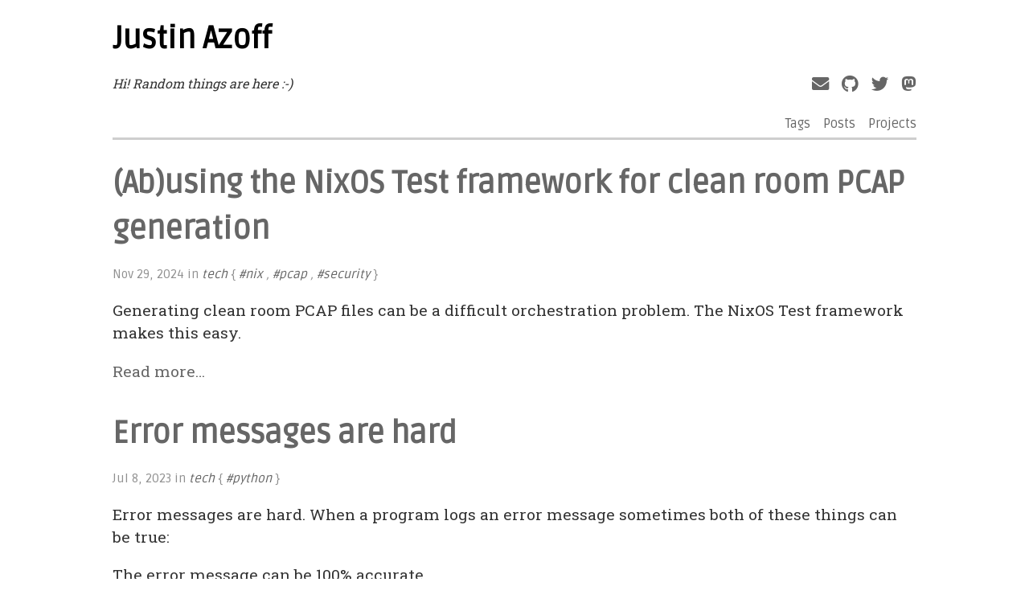

--- FILE ---
content_type: text/html; charset=utf-8
request_url: https://justin.azoff.dev/
body_size: 3485
content:
<!doctype html>

<html lang="en-us">

<head>
  <title>Justin Azoff </title>
  <meta charset="utf-8" />
<meta name="viewport" content="width=device-width, initial-scale=1" />
<meta name="description" content=" " />
<meta name="author" content="Justin Azoff" /><link rel="alternate" type="application/rss+xml" href="/index.xml" title="Justin Azoff" /><meta property="og:title" content="Justin Azoff" />
<meta property="og:description" content=" " />
<meta property="og:type" content="website" />
<meta property="og:url" content="/" />


<meta name="twitter:card" content="summary"/>
<meta name="twitter:title" content="Justin Azoff"/>
<meta name="twitter:description" content=" "/>

<meta name="generator" content="Hugo 0.106.0">
    

  <link rel="stylesheet" href="https://cdnjs.cloudflare.com/ajax/libs/normalize/8.0.0/normalize.min.css" />
  <link rel="stylesheet" href="/fontawesome/css/all.min.css" />
  <link rel="stylesheet" href="https://fonts.googleapis.com/css?family=Roboto+Slab|Ruda" />
  <link rel="stylesheet" type="text/css" href="/css/styles.css" /></head>

<body>
  <div id="container">
    <header>
      <h1>
                <a href="/">Justin Azoff</a>
            </h1>

      <ul id="social-media">
             <li>
               <a href="mailto:justin@azoff.dev" title="Email me">
               <i class="fas fa-envelope fa-lg"></i>
               </a>
             </li>
             <li>
               <a href="https://github.com/JustinAzoff" title="GitHub">
               <i class="fab fa-github fa-lg"></i>
               </a>
             </li>
             <li>
               <a href="https://twitter.com/JustinAzoff" title="Twitter">
               <i class="fab fa-twitter fa-lg"></i>
               </a>
             </li>
             <li>
               <a href="https://infosec.exchange/@JustinAzoff" title="Mastodon">
               <i class="fab fa-mastodon fa-lg"></i>
               </a>
             </li>
      </ul>
      
      <p><em>Hi! Random things are here :-)</em></p>
      
    </header>

    
<nav>
    <ul>
        
        <li>
            <a class="" href="/tags/">
                <i class="fa-li fa  fa-lg"></i><span>Tags</span>
            </a>
        </li>
        
        <li>
            <a class="" href="/post/">
                <i class="fa-li fa  fa-lg"></i><span>Posts</span>
            </a>
        </li>
        
        <li>
            <a class="" href="/projects/">
                <i class="fa-li fa  fa-lg"></i><span>Projects</span>
            </a>
        </li>
        
    </ul>
</nav>

    <main>




<section id="home">
        <ul>
          
          <li class="first">
            <h1><a href="/blog/abusing-the-nixos-test-framework-for-clean-room-pcap-generation/" title="(Ab)using the NixOS Test framework for clean room PCAP generation">(Ab)using the NixOS Test framework for clean room PCAP generation</a></h1>
            <aside>
    <ul>
        <li>
            <time class="post-date" datetime="2024-11-29T12:15:08-05:00">Nov 29, 2024</time>
        
            in
            <em>
                
                    
                    <a href="/topics/tech">tech</a>
                
            </em>
        

        
            {
            <em>
                
                    
                    <a href="/tags/nix">#nix</a>
                
                    , 
                    <a href="/tags/pcap">#pcap</a>
                
                    , 
                    <a href="/tags/security">#security</a>
                
            </em>
            }
        
        </li>
    </ul>
</aside>

            <p><p>Generating clean room PCAP files can be a difficult orchestration problem.  The
NixOS Test framework makes this easy.</p></p>
            
            <a href="/blog/abusing-the-nixos-test-framework-for-clean-room-pcap-generation/">Read more…</a>
            
          </li>
          
          <li >
            <h1><a href="/blog/error-messages-are-hard/" title="Error messages are hard">Error messages are hard</a></h1>
            <aside>
    <ul>
        <li>
            <time class="post-date" datetime="2023-07-08T15:04:00-04:00">Jul 8, 2023</time>
        
            in
            <em>
                
                    
                    <a href="/topics/tech">tech</a>
                
            </em>
        

        
            {
            <em>
                
                    
                    <a href="/tags/python">#python</a>
                
            </em>
            }
        
        </li>
    </ul>
</aside>

            <p><p>Error messages are hard.  When a program logs an error message sometimes both of these things can be true:</p>
<ul>
<li>The error message can be 100% accurate.</li>
<li>The error message can be completely unhelpful, if not outright misleading.</li>
</ul></p>
            
            <a href="/blog/error-messages-are-hard/">Read more…</a>
            
          </li>
          
          <li >
            <h1><a href="/blog/ensuring-zero-allocations-in-go-tests/" title="Ensuring zero allocations in Go tests">Ensuring zero allocations in Go tests</a></h1>
            <aside>
    <ul>
        <li>
            <time class="post-date" datetime="2022-06-19T11:04:00-04:00">Jun 19, 2022</time>
        
            in
            <em>
                
                    
                    <a href="/topics/tech">tech</a>
                
            </em>
        

        
            {
            <em>
                
                    
                    <a href="/tags/go">#go</a>
                
            </em>
            }
        
        </li>
    </ul>
</aside>

            <p>A common goal in Go is wanting to ensure that calling a function results in a small number of allocations. Often you want to go even further and ensure that calling a function results in zero allocations.
There are guides on how to write benchmarks that can tell you how many allocations a function is making. However, once you have such a benchmark, it&rsquo;s up to you to notice if the allocation amount ever changes.</p>
            
            <a href="/blog/ensuring-zero-allocations-in-go-tests/">Read more…</a>
            
          </li>
          
          <li >
            <h1><a href="/blog/incremental-zpool-scrub/" title="Incremental zpool scrub">Incremental zpool scrub</a></h1>
            <aside>
    <ul>
        <li>
            <time class="post-date" datetime="2019-12-31T22:44:02-05:00">Dec 31, 2019</time>
        
            in
            <em>
                
                    
                    <a href="/topics/tech">tech</a>
                
            </em>
        

        
            {
            <em>
                
                    
                    <a href="/tags/zfs">#zfs</a>
                
            </em>
            }
        
        </li>
    </ul>
</aside>

            <p><p>Similar to how
<a href="/blog/continuous-incremental-scanning/">continuous incremental scanning</a> is a
good thing for security tools, zfs supports a way to do incremental pool
scrubbing.</p></p>
            
            <a href="/blog/incremental-zpool-scrub/">Read more…</a>
            
          </li>
          
          <li >
            <h1><a href="/blog/acquiring-a-large-smtp-pcap-for-testing/" title="Acquiring a large SMTP pcap for testing">Acquiring a large SMTP pcap for testing</a></h1>
            <aside>
    <ul>
        <li>
            <time class="post-date" datetime="2019-12-29T12:59:14-05:00">Dec 29, 2019</time>
        
            in
            <em>
                
                    
                    <a href="/topics/security">security</a>
                
            </em>
        

        
            {
            <em>
                
                    
                    <a href="/tags/security">#security</a>
                
                    , 
                    <a href="/tags/zeek">#zeek</a>
                
            </em>
            }
        
        </li>
    </ul>
</aside>

            <p>Recently I needed a large PCAP of SMTP traffic for testing zeek scripts. Obtaining a capture from a production network would be a straightforward process. However, I needed a file that could be included in test suites, or copied to other hosts without having to worry about leaking sensitive data.
I could have taken an archived MBOX file and replayed it into a server. This would have worked, but wouldn&rsquo;t have included any variability due to client differences.</p>
            
            <a href="/blog/acquiring-a-large-smtp-pcap-for-testing/">Read more…</a>
            
          </li>
          
          <li >
            <h1><a href="/blog/continuous-incremental-scanning/" title="Continuous incremental scanning">Continuous incremental scanning</a></h1>
            <aside>
    <ul>
        <li>
            <time class="post-date" datetime="2019-12-28T22:08:58-05:00">Dec 28, 2019</time>
        
            in
            <em>
                
                    
                    <a href="/topics/security">security</a>
                
            </em>
        

        
            {
            <em>
                
                    
                    <a href="/tags/security">#security</a>
                
                    , 
                    <a href="/tags/python">#python</a>
                
            </em>
            }
        
        </li>
    </ul>
</aside>

            <p>Many security tools could be better. The problem isn&rsquo;t that they are buggy or don&rsquo;t work properly, but that they are designed to work in a way that is not as useful to defenders as they could be.
The primary example I&rsquo;m going to use is ssh server weak credential scanning. There are many existing tools that do this, such as ncrack or hydra, but I wrote my own called ssh-auditor .</p>
            
            <a href="/blog/continuous-incremental-scanning/">Read more…</a>
            
          </li>
          
          <li >
            <h1><a href="/blog/bpf_map_get_next_key-pitfalls/" title="bpf_map_get_next_key pitfalls">bpf_map_get_next_key pitfalls</a></h1>
            <aside>
    <ul>
        <li>
            <time class="post-date" datetime="2018-08-25T09:00:00-05:00">Aug 25, 2018</time>
        
            in
            <em>
                
                    
                    <a href="/topics/tech">tech</a>
                
            </em>
        

        
            {
            <em>
                
                    
                    <a href="/tags/linux">#linux</a>
                
                    , 
                    <a href="/tags/bpf">#bpf</a>
                
            </em>
            }
        
        </li>
    </ul>
</aside>

            <p>Background eBPF maps are a core component of most XDP programs.
I am working on a library called libflowbypass that uses some code and ideas from Suricata to implement flow cutoff inside the kernel using eBPF and XDP in a reusable way for any network monitoring tool. The core of this is 2 maps (one for v4 and one for v6) whose keys are the 5 tuple (proto, src, sport, dst, dstport) of each flow to be dropped in the kernel.</p>
            
            <a href="/blog/bpf_map_get_next_key-pitfalls/">Read more…</a>
            
          </li>
          
          <li >
            <h1><a href="/blog/home-network-part-1-bulk-cable/" title="Home Network - Part 1 - Bulk Cable">Home Network - Part 1 - Bulk Cable</a></h1>
            <aside>
    <ul>
        <li>
            <time class="post-date" datetime="2017-02-23T17:02:02-05:00">Feb 23, 2017</time>
        
            in
            <em>
                
                    
                    <a href="/topics/tech">tech</a>
                
                    , 
                    <a href="/topics/networking">networking</a>
                
            </em>
        

        
            {
            <em>
                
                    
                    <a href="/tags/hardware">#hardware</a>
                
                    , 
                    <a href="/tags/homenetwork">#homenetwork</a>
                
            </em>
            }
        
        </li>
    </ul>
</aside>

            <p>Wiring an existing home for Ethernet is a fun project. There is a lot of information out there on how to accomplish this, unfortunately much of it is vague or outdated. It&rsquo;s not uncommon to find guides that talk about using Cat5 cable or show pictures of ancient 10mbit networking devices. Other guides are more modern, but they gloss over specific details and fail to mention various pitfalls.
This will be part one in a seven part series:</p>
            
            <a href="/blog/home-network-part-1-bulk-cable/">Read more…</a>
            
          </li>
          
          <li >
            <h1><a href="/blog/implementing-pluggable-backends-in-go/" title="Implementing pluggable backends in go">Implementing pluggable backends in go</a></h1>
            <aside>
    <ul>
        <li>
            <time class="post-date" datetime="2016-09-06T18:03:54-04:00">Sep 6, 2016</time>
        
            in
            <em>
                
                    
                    <a href="/topics/tech">tech</a>
                
            </em>
        

        
            {
            <em>
                
                    
                    <a href="/tags/go">#go</a>
                
            </em>
            }
        
        </li>
    </ul>
</aside>

            <p>When writing a component like a storage backend you often want a way to switch between different implementations like memory, sqlite, or redis. Another common example is authentication backends for LDAP or Kerberos.
With interfaces in go you can have multiple implementations of a common API, but it takes a little more work to make them pluggable.1
The goal is that we want to be able to have a configuration file with a section like</p>
            
            <a href="/blog/implementing-pluggable-backends-in-go/">Read more…</a>
            
          </li>
          
          <li >
            <h1><a href="/blog/syslog-is-terrible/" title="Syslog is terrible">Syslog is terrible</a></h1>
            <aside>
    <ul>
        <li>
            <time class="post-date" datetime="2016-09-03T13:49:58-04:00">Sep 3, 2016</time>
        
            in
            <em>
                
                    
                    <a href="/topics/tech">tech</a>
                
            </em>
        

        
            {
            <em>
                
                    
                    <a href="/tags/rant">#rant</a>
                
            </em>
            }
        
        </li>
    </ul>
</aside>

            <p><p>I hate syslog.</p>
<p>The protocol is terrible.<br>
The message format is terrible.<br>
The API is terrible.</p></p>
            
            <a href="/blog/syslog-is-terrible/">Read more…</a>
            
          </li>
          
        </ul>
        <a href="/post/">Older Posts</a>
      </section>



</main>
    <footer>
        <h6> |
            Rendered by <a href="https://gohugo.io" title="Hugo">Hugo</a> |

    </footer>
</div>


</body>

</html>



--- FILE ---
content_type: text/css; charset=utf-8
request_url: https://justin.azoff.dev/css/styles.css
body_size: 1463
content:
body {
  margin: 0;
  padding: 0;
  overflow-x: hidden;
  font-family: "Roboto Slab", serif;
  color: #333333;
}

h1,
h2,
h3,
h4,
h5,
h6,
time {
  font-family: "Ruda", sans-serif;
}

#container {
  margin: 0;
  padding: 0;
  max-width: 100vw;
  min-height: 100vh;
  display: flex;
  flex-direction: column;
}

#container > * {
  width: 1000px;
  margin: 0 auto;
}

@media only screen and (max-width: 800px) {
  #container > * {
    width: auto;
    margin: 0 1.2em;
  }
}

#container header {
  margin-bottom: 1em;
}

#container header h1 {
  font-size: 2.4rem;
}

#container header h1 a {
  color: #000000;
}

#container header ul {
  display: flex;
  margin: 0;
  padding: 0;
  list-style: none;
  float: right;
}

#container header ul li {
  margin-left: 1em;
}

@media only screen and (max-width: 800px) {
  #container header ul {
    float: none;
  }
  #container header ul li {
    margin: 0 1em 0 0;
  }
}

#container nav {
  border-bottom: solid 3px #cecece;
  padding-bottom: 0.5em;
  font-family: "Ruda", sans-serif;
}

#container nav ul {
  margin: 0;
  padding: 0;
  list-style: none;
  display: flex;
  justify-content: flex-end;
}

#container nav ul li {
  margin-left: 1em;
}

#container nav ul li a.active {
  border-bottom: 0.5em solid #666666;
}

#container main {
  flex: 1 0 0;
  line-height: 1.5;
  font-size: 1.2rem;
}

#container main section#home ul {
  margin: 0;
  padding: 0;
  list-style: none;
}

#container main section#home ul li {
  margin: 0.5em 0;
  padding-bottom: 0.5em;
}

#container main section#home ul li h2 {
  margin: 0.2em 0;
}

#container main section#home span {
  color: #666666;
}

#container main section#list ul {
  margin: 0;
  padding: 0;
  list-style: none;
}

#container main section#list ul li {
  padding: 0.5em 0;
  border-bottom: 1px solid #cecece;
}

#container main section#list ul li time, #container main section#list ul li span.count {
  float: right;
}

#container main section#list ul li:last-child {
  border-bottom: none;
}

#container main section.post-nav ul {
  margin: 0.5em 0;
  padding: 0.5em 0 0;
  list-style: none;
  display: flex;
  justify-content: space-between;
  border-top: 1px solid #f7f7f7;
  font-size: 0.9em;
}

#container main article pre {
  background-color: #eee8d5;
  overflow-x: auto;
  padding: 0.8em;
  font-size: 0.9em;
  box-shadow: 0 -1px 0 #bbbbbb inset;
}

#container main article pre code {
  font-size: 0.9em;
}

#container main article p code {
  padding: 0.2em;
  background-color: #ffcccc;
  font-size: 0.9em;
}

#container main article p kbd {
  display: inline-block;
  padding: 0.2em 0.3em;
  font-size: 0.8em;
  line-height: 1em;
  color: #555555;
  vertical-align: middle;
  background-color: #fcfcfc;
  border-width: 1px;
  border-style: solid;
  border-color: #cccccc #cccccc #bbbbbb;
  border-image: none;
  border-radius: 3px;
  box-shadow: 0 -1px 0 #bbbbbb inset;
}

#container main h1 {
  margin-bottom: 1rem;
}

#container footer {
  border-top: solid 1px #cecece;
}

#container footer h6 {
  font-size: 0.8em;
}

#container textarea, input {
-webkit-box-align: center;
-ms-flex-align: center;
align-items: center;
background-color: #fff;
border: 1px solid #cecece;
border-radius: 3px;
color: #000000;
display: -webkit-inline-box;
display: -ms-inline-flexbox;
display: inline-flex;
font-size: 14px;
-webkit-box-pack: start;
-ms-flex-pack: start;
justify-content: flex-start;
line-height: 24px;
padding: 8px;
position: relative;
box-shadow: inset 0 1px 2px rgba(17, 17, 17, 0.1);
max-width: 100%;
width: 100%;
}

#container button {
  -webkit-box-align: center;
  -ms-flex-align: center;
  align-items: center;
  border: 1px solid #d3d6db;
  border-radius: 3px;
  color: #666666
  display: -webkit-inline-box;
  display: -ms-inline-flexbox;
  display: inline-flex;
  position: relative;
  -webkit-box-pack: center;
  -ms-flex-pack: center;
  justify-content: center;
  padding: 10px;
  text-align: center;
}

#container button:hover {
 border: solid #cecece 2px;
 text-decoration: none;
}

.meta-aside, #container main section#home ul li aside, #container main article aside {
  margin: 0.5em 0;
  font-family: "Ruda", sans-serif;
  color: #909090;
  font-size: 0.8em;
}

.meta-aside ul, #container main section#home ul li aside ul, #container main article aside ul {
  margin: 0;
  padding: 0;
  list-style: none;
}

.meta-aside ul li, #container main section#home ul li aside ul li, #container main article aside ul li {
  margin: 0;
  padding: 0;
}

a {
  color: #666666;
  text-decoration: none;
}

.image, figure img, img {
  width: 100%;
  box-shadow: 0 3px 3px #bbbbbb;
}

.full-image, figure.full img, img[src*="full"] {
  width: 100%;
  box-shadow: 0 3px 3px #bbbbbb;
}

@supports (width: 100vw) {
  .full-image, figure.full img, img[src*="full"] {
    width: 100vw;
    position: relative;
    left: 50%;
    right: 50%;
    margin-left: -50vw;
    margin-right: -50vw;
  }
}

.mid-image, figure.mid img, img[src*="mid"] {
  width: 100%;
  box-shadow: 0 3px 3px #bbbbbb;
}

@supports (width: 100vw) {
  .mid-image, figure.mid img, img[src*="mid"] {
    width: 800px;
    position: relative;
    left: 50%;
    right: 50%;
    margin-left: -400px;
    margin-right: -400px;
  }
  @media only screen and (max-width: 800px) {
    .mid-image, figure.mid img, img[src*="mid"] {
      width: 100%;
      left: 0;
      right: 0;
      margin: 0;
    }
  }
}

.float-image, figure.float img, img[src*="float"] {
  width: 300px;
  float: left;
  margin: 0 1em 1em -3em;
  box-shadow: 0 3px 3px #bbbbbb;
}

@media only screen and (max-width: 800px) {
  .float-image, figure.float img, img[src*="float"] {
    float: none;
    margin: 0;
    width: 100%;
  }
}

.float-image-right, figure.float-right img, img[src*="float-right"] {
  width: 300px;
  float: right;
  margin: 0 -3em 1em 1em;
  box-shadow: 0 3px 3px #bbbbbb;
}

@media only screen and (max-width: 800px) {
  .float-image-right, figure.float-right img, img[src*="float-right"] {
    float: none;
    margin: 0;
    width: 100%;
  }
}

figure {
  margin: 0;
}

figure figcaption p {
  margin-top: 0.3em;
  font-size: 0.8em;
  font-style: italic;
}

figure.full {
  margin: 0;
}

figure.mid {
  margin: 0;
}

figure.float {
  margin: 0;
  float: left;
}

figure.float-right {
  margin: 0;
  float: right;
}

figure.float-right figcaption {
  margin-left: 1em;
}

table {
  width: 100%;
  border-bottom: solid 1px #cecece;
}

table thead {
  background-color: #cecece;
}

blockquote {
  margin: 1em;
  border-left: solid 0.1em #cecece;
  padding: 0.5em 2em;
  position: relative;
  background-color: #efefef;
  box-shadow: 0 -1px 0 #bbbbbb inset;
}

blockquote::before {
  content: "\f10d";
  font-family: "Font Awesome 5 Free";
  font-weight: 900;
  font-size: 3em;
  color: rgba(192, 192, 192, 0.3);
  position: absolute;
  left: 6px;
  top: 0;
}

@media only screen and (max-width: 800px) {
  blockquote {
    margin: 1em 0;
    padding: 0.5em;
  }
}

dl dd {
  font-style: italic;
}

ul.pagination {
  display: flex;
  justify-content: center;
  margin: 1em 0 0;
  padding: 0.5em 0;
  list-style: none;
}

ul.pagination li {
  padding: 0 1em;
}
